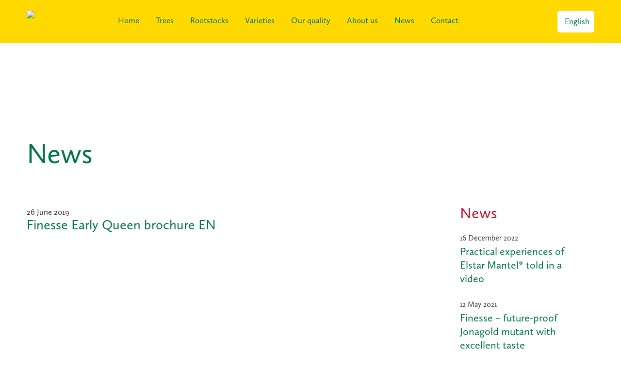

--- FILE ---
content_type: text/html; charset=UTF-8
request_url: https://www.boomkwekerijroelofs.nl/en/ras/gala-magma/roelofs-6006_eng_lr/
body_size: 7871
content:

<!doctype html>
<!--[if lt IE 7]><html class="no-js ie ie6 lt-ie9 lt-ie8 lt-ie7" lang="en-GB"> <![endif]-->
<!--[if IE 7]><html class="no-js ie ie7 lt-ie9 lt-ie8" lang="en-GB"> <![endif]-->
<!--[if IE 8]><html class="no-js ie ie8 lt-ie9" lang="en-GB"> <![endif]-->
<!--[if gt IE 8]><!--><html class="no-js" lang="en-GB"> <!--<![endif]-->
<head>
    <meta charset="UTF-8" />
        <title>   
                            Finesse Early Queen brochure EN - Roelofs Nursery - Roelofs Nursery
                    </title>
    <meta name="description" content="">
    <link rel="stylesheet" href="https://www.boomkwekerijroelofs.nl/wp-extensions/themes//kwoot-roelofs/style.css" type="text/css" media="screen" />
    <meta http-equiv="Content-Type" content="text/html; charset=UTF-8" />
    <meta http-equiv="X-UA-Compatible" content="IE=edge">
    <meta name="viewport" content="width=device-width, initial-scale=1.0">
    <script src="https://use.typekit.net/xqf2hzv.js"></script>
    <script>try{Typekit.load({ async: true });}catch(e){}</script>
    <link rel="pingback" href="https://www.boomkwekerijroelofs.nl/en/xmlrpc.php" />
    <meta name='robots' content='index, follow, max-image-preview:large, max-snippet:-1, max-video-preview:-1' />

	<!-- This site is optimized with the Yoast SEO plugin v26.8 - https://yoast.com/product/yoast-seo-wordpress/ -->
	<link rel="canonical" href="https://www.boomkwekerijroelofs.nl/en/ras/gala-magma/roelofs-6006_eng_lr/" />
	<meta property="og:locale" content="en_GB" />
	<meta property="og:type" content="article" />
	<meta property="og:title" content="Finesse Early Queen brochure EN - Roelofs Nursery" />
	<meta property="og:description" content="Finesse Early Queen brochure EN" />
	<meta property="og:url" content="https://www.boomkwekerijroelofs.nl/en/ras/gala-magma/roelofs-6006_eng_lr/" />
	<meta property="og:site_name" content="Roelofs Nursery" />
	<meta property="article:modified_time" content="2019-06-26T09:38:44+00:00" />
	<meta name="twitter:card" content="summary_large_image" />
	<script type="application/ld+json" class="yoast-schema-graph">{"@context":"https://schema.org","@graph":[{"@type":"WebPage","@id":"https://www.boomkwekerijroelofs.nl/en/ras/gala-magma/roelofs-6006_eng_lr/","url":"https://www.boomkwekerijroelofs.nl/en/ras/gala-magma/roelofs-6006_eng_lr/","name":"Finesse Early Queen brochure EN - Roelofs Nursery","isPartOf":{"@id":"https://www.boomkwekerijroelofs.nl/en/#website"},"primaryImageOfPage":{"@id":"https://www.boomkwekerijroelofs.nl/en/ras/gala-magma/roelofs-6006_eng_lr/#primaryimage"},"image":{"@id":"https://www.boomkwekerijroelofs.nl/en/ras/gala-magma/roelofs-6006_eng_lr/#primaryimage"},"thumbnailUrl":"","datePublished":"2019-06-26T09:37:49+00:00","dateModified":"2019-06-26T09:38:44+00:00","breadcrumb":{"@id":"https://www.boomkwekerijroelofs.nl/en/ras/gala-magma/roelofs-6006_eng_lr/#breadcrumb"},"inLanguage":"en-GB","potentialAction":[{"@type":"ReadAction","target":["https://www.boomkwekerijroelofs.nl/en/ras/gala-magma/roelofs-6006_eng_lr/"]}]},{"@type":"BreadcrumbList","@id":"https://www.boomkwekerijroelofs.nl/en/ras/gala-magma/roelofs-6006_eng_lr/#breadcrumb","itemListElement":[{"@type":"ListItem","position":1,"name":"Home","item":"https://www.boomkwekerijroelofs.nl/en/"},{"@type":"ListItem","position":2,"name":"Gala Magma®","item":"https://www.boomkwekerijroelofs.nl/en/ras/gala-magma/"},{"@type":"ListItem","position":3,"name":"Finesse Early Queen brochure EN"}]},{"@type":"WebSite","@id":"https://www.boomkwekerijroelofs.nl/en/#website","url":"https://www.boomkwekerijroelofs.nl/en/","name":"Roelofs Nursery","description":"","potentialAction":[{"@type":"SearchAction","target":{"@type":"EntryPoint","urlTemplate":"https://www.boomkwekerijroelofs.nl/en/?s={search_term_string}"},"query-input":{"@type":"PropertyValueSpecification","valueRequired":true,"valueName":"search_term_string"}}],"inLanguage":"en-GB"}]}</script>
	<!-- / Yoast SEO plugin. -->


<link rel="alternate" type="application/rss+xml" title="Roelofs Nursery &raquo; Finesse Early Queen brochure EN Comments Feed" href="https://www.boomkwekerijroelofs.nl/en/ras/gala-magma/roelofs-6006_eng_lr/feed/" />
<link rel="alternate" title="oEmbed (JSON)" type="application/json+oembed" href="https://www.boomkwekerijroelofs.nl/en/wp-json/oembed/1.0/embed?url=https%3A%2F%2Fwww.boomkwekerijroelofs.nl%2Fen%2Fras%2Fgala-magma%2Froelofs-6006_eng_lr%2F" />
<link rel="alternate" title="oEmbed (XML)" type="text/xml+oembed" href="https://www.boomkwekerijroelofs.nl/en/wp-json/oembed/1.0/embed?url=https%3A%2F%2Fwww.boomkwekerijroelofs.nl%2Fen%2Fras%2Fgala-magma%2Froelofs-6006_eng_lr%2F&#038;format=xml" />
<style id='wp-img-auto-sizes-contain-inline-css' type='text/css'>
img:is([sizes=auto i],[sizes^="auto," i]){contain-intrinsic-size:3000px 1500px}
/*# sourceURL=wp-img-auto-sizes-contain-inline-css */
</style>
<style id='wp-emoji-styles-inline-css' type='text/css'>

	img.wp-smiley, img.emoji {
		display: inline !important;
		border: none !important;
		box-shadow: none !important;
		height: 1em !important;
		width: 1em !important;
		margin: 0 0.07em !important;
		vertical-align: -0.1em !important;
		background: none !important;
		padding: 0 !important;
	}
/*# sourceURL=wp-emoji-styles-inline-css */
</style>
<link rel='stylesheet' id='wp-block-library-css' href='https://www.boomkwekerijroelofs.nl/en/wp-includes/css/dist/block-library/style.min.css?ver=6.9' type='text/css' media='all' />
<style id='global-styles-inline-css' type='text/css'>
:root{--wp--preset--aspect-ratio--square: 1;--wp--preset--aspect-ratio--4-3: 4/3;--wp--preset--aspect-ratio--3-4: 3/4;--wp--preset--aspect-ratio--3-2: 3/2;--wp--preset--aspect-ratio--2-3: 2/3;--wp--preset--aspect-ratio--16-9: 16/9;--wp--preset--aspect-ratio--9-16: 9/16;--wp--preset--color--black: #000000;--wp--preset--color--cyan-bluish-gray: #abb8c3;--wp--preset--color--white: #ffffff;--wp--preset--color--pale-pink: #f78da7;--wp--preset--color--vivid-red: #cf2e2e;--wp--preset--color--luminous-vivid-orange: #ff6900;--wp--preset--color--luminous-vivid-amber: #fcb900;--wp--preset--color--light-green-cyan: #7bdcb5;--wp--preset--color--vivid-green-cyan: #00d084;--wp--preset--color--pale-cyan-blue: #8ed1fc;--wp--preset--color--vivid-cyan-blue: #0693e3;--wp--preset--color--vivid-purple: #9b51e0;--wp--preset--gradient--vivid-cyan-blue-to-vivid-purple: linear-gradient(135deg,rgb(6,147,227) 0%,rgb(155,81,224) 100%);--wp--preset--gradient--light-green-cyan-to-vivid-green-cyan: linear-gradient(135deg,rgb(122,220,180) 0%,rgb(0,208,130) 100%);--wp--preset--gradient--luminous-vivid-amber-to-luminous-vivid-orange: linear-gradient(135deg,rgb(252,185,0) 0%,rgb(255,105,0) 100%);--wp--preset--gradient--luminous-vivid-orange-to-vivid-red: linear-gradient(135deg,rgb(255,105,0) 0%,rgb(207,46,46) 100%);--wp--preset--gradient--very-light-gray-to-cyan-bluish-gray: linear-gradient(135deg,rgb(238,238,238) 0%,rgb(169,184,195) 100%);--wp--preset--gradient--cool-to-warm-spectrum: linear-gradient(135deg,rgb(74,234,220) 0%,rgb(151,120,209) 20%,rgb(207,42,186) 40%,rgb(238,44,130) 60%,rgb(251,105,98) 80%,rgb(254,248,76) 100%);--wp--preset--gradient--blush-light-purple: linear-gradient(135deg,rgb(255,206,236) 0%,rgb(152,150,240) 100%);--wp--preset--gradient--blush-bordeaux: linear-gradient(135deg,rgb(254,205,165) 0%,rgb(254,45,45) 50%,rgb(107,0,62) 100%);--wp--preset--gradient--luminous-dusk: linear-gradient(135deg,rgb(255,203,112) 0%,rgb(199,81,192) 50%,rgb(65,88,208) 100%);--wp--preset--gradient--pale-ocean: linear-gradient(135deg,rgb(255,245,203) 0%,rgb(182,227,212) 50%,rgb(51,167,181) 100%);--wp--preset--gradient--electric-grass: linear-gradient(135deg,rgb(202,248,128) 0%,rgb(113,206,126) 100%);--wp--preset--gradient--midnight: linear-gradient(135deg,rgb(2,3,129) 0%,rgb(40,116,252) 100%);--wp--preset--font-size--small: 13px;--wp--preset--font-size--medium: 20px;--wp--preset--font-size--large: 36px;--wp--preset--font-size--x-large: 42px;--wp--preset--spacing--20: 0.44rem;--wp--preset--spacing--30: 0.67rem;--wp--preset--spacing--40: 1rem;--wp--preset--spacing--50: 1.5rem;--wp--preset--spacing--60: 2.25rem;--wp--preset--spacing--70: 3.38rem;--wp--preset--spacing--80: 5.06rem;--wp--preset--shadow--natural: 6px 6px 9px rgba(0, 0, 0, 0.2);--wp--preset--shadow--deep: 12px 12px 50px rgba(0, 0, 0, 0.4);--wp--preset--shadow--sharp: 6px 6px 0px rgba(0, 0, 0, 0.2);--wp--preset--shadow--outlined: 6px 6px 0px -3px rgb(255, 255, 255), 6px 6px rgb(0, 0, 0);--wp--preset--shadow--crisp: 6px 6px 0px rgb(0, 0, 0);}:where(.is-layout-flex){gap: 0.5em;}:where(.is-layout-grid){gap: 0.5em;}body .is-layout-flex{display: flex;}.is-layout-flex{flex-wrap: wrap;align-items: center;}.is-layout-flex > :is(*, div){margin: 0;}body .is-layout-grid{display: grid;}.is-layout-grid > :is(*, div){margin: 0;}:where(.wp-block-columns.is-layout-flex){gap: 2em;}:where(.wp-block-columns.is-layout-grid){gap: 2em;}:where(.wp-block-post-template.is-layout-flex){gap: 1.25em;}:where(.wp-block-post-template.is-layout-grid){gap: 1.25em;}.has-black-color{color: var(--wp--preset--color--black) !important;}.has-cyan-bluish-gray-color{color: var(--wp--preset--color--cyan-bluish-gray) !important;}.has-white-color{color: var(--wp--preset--color--white) !important;}.has-pale-pink-color{color: var(--wp--preset--color--pale-pink) !important;}.has-vivid-red-color{color: var(--wp--preset--color--vivid-red) !important;}.has-luminous-vivid-orange-color{color: var(--wp--preset--color--luminous-vivid-orange) !important;}.has-luminous-vivid-amber-color{color: var(--wp--preset--color--luminous-vivid-amber) !important;}.has-light-green-cyan-color{color: var(--wp--preset--color--light-green-cyan) !important;}.has-vivid-green-cyan-color{color: var(--wp--preset--color--vivid-green-cyan) !important;}.has-pale-cyan-blue-color{color: var(--wp--preset--color--pale-cyan-blue) !important;}.has-vivid-cyan-blue-color{color: var(--wp--preset--color--vivid-cyan-blue) !important;}.has-vivid-purple-color{color: var(--wp--preset--color--vivid-purple) !important;}.has-black-background-color{background-color: var(--wp--preset--color--black) !important;}.has-cyan-bluish-gray-background-color{background-color: var(--wp--preset--color--cyan-bluish-gray) !important;}.has-white-background-color{background-color: var(--wp--preset--color--white) !important;}.has-pale-pink-background-color{background-color: var(--wp--preset--color--pale-pink) !important;}.has-vivid-red-background-color{background-color: var(--wp--preset--color--vivid-red) !important;}.has-luminous-vivid-orange-background-color{background-color: var(--wp--preset--color--luminous-vivid-orange) !important;}.has-luminous-vivid-amber-background-color{background-color: var(--wp--preset--color--luminous-vivid-amber) !important;}.has-light-green-cyan-background-color{background-color: var(--wp--preset--color--light-green-cyan) !important;}.has-vivid-green-cyan-background-color{background-color: var(--wp--preset--color--vivid-green-cyan) !important;}.has-pale-cyan-blue-background-color{background-color: var(--wp--preset--color--pale-cyan-blue) !important;}.has-vivid-cyan-blue-background-color{background-color: var(--wp--preset--color--vivid-cyan-blue) !important;}.has-vivid-purple-background-color{background-color: var(--wp--preset--color--vivid-purple) !important;}.has-black-border-color{border-color: var(--wp--preset--color--black) !important;}.has-cyan-bluish-gray-border-color{border-color: var(--wp--preset--color--cyan-bluish-gray) !important;}.has-white-border-color{border-color: var(--wp--preset--color--white) !important;}.has-pale-pink-border-color{border-color: var(--wp--preset--color--pale-pink) !important;}.has-vivid-red-border-color{border-color: var(--wp--preset--color--vivid-red) !important;}.has-luminous-vivid-orange-border-color{border-color: var(--wp--preset--color--luminous-vivid-orange) !important;}.has-luminous-vivid-amber-border-color{border-color: var(--wp--preset--color--luminous-vivid-amber) !important;}.has-light-green-cyan-border-color{border-color: var(--wp--preset--color--light-green-cyan) !important;}.has-vivid-green-cyan-border-color{border-color: var(--wp--preset--color--vivid-green-cyan) !important;}.has-pale-cyan-blue-border-color{border-color: var(--wp--preset--color--pale-cyan-blue) !important;}.has-vivid-cyan-blue-border-color{border-color: var(--wp--preset--color--vivid-cyan-blue) !important;}.has-vivid-purple-border-color{border-color: var(--wp--preset--color--vivid-purple) !important;}.has-vivid-cyan-blue-to-vivid-purple-gradient-background{background: var(--wp--preset--gradient--vivid-cyan-blue-to-vivid-purple) !important;}.has-light-green-cyan-to-vivid-green-cyan-gradient-background{background: var(--wp--preset--gradient--light-green-cyan-to-vivid-green-cyan) !important;}.has-luminous-vivid-amber-to-luminous-vivid-orange-gradient-background{background: var(--wp--preset--gradient--luminous-vivid-amber-to-luminous-vivid-orange) !important;}.has-luminous-vivid-orange-to-vivid-red-gradient-background{background: var(--wp--preset--gradient--luminous-vivid-orange-to-vivid-red) !important;}.has-very-light-gray-to-cyan-bluish-gray-gradient-background{background: var(--wp--preset--gradient--very-light-gray-to-cyan-bluish-gray) !important;}.has-cool-to-warm-spectrum-gradient-background{background: var(--wp--preset--gradient--cool-to-warm-spectrum) !important;}.has-blush-light-purple-gradient-background{background: var(--wp--preset--gradient--blush-light-purple) !important;}.has-blush-bordeaux-gradient-background{background: var(--wp--preset--gradient--blush-bordeaux) !important;}.has-luminous-dusk-gradient-background{background: var(--wp--preset--gradient--luminous-dusk) !important;}.has-pale-ocean-gradient-background{background: var(--wp--preset--gradient--pale-ocean) !important;}.has-electric-grass-gradient-background{background: var(--wp--preset--gradient--electric-grass) !important;}.has-midnight-gradient-background{background: var(--wp--preset--gradient--midnight) !important;}.has-small-font-size{font-size: var(--wp--preset--font-size--small) !important;}.has-medium-font-size{font-size: var(--wp--preset--font-size--medium) !important;}.has-large-font-size{font-size: var(--wp--preset--font-size--large) !important;}.has-x-large-font-size{font-size: var(--wp--preset--font-size--x-large) !important;}
/*# sourceURL=global-styles-inline-css */
</style>

<style id='classic-theme-styles-inline-css' type='text/css'>
/*! This file is auto-generated */
.wp-block-button__link{color:#fff;background-color:#32373c;border-radius:9999px;box-shadow:none;text-decoration:none;padding:calc(.667em + 2px) calc(1.333em + 2px);font-size:1.125em}.wp-block-file__button{background:#32373c;color:#fff;text-decoration:none}
/*# sourceURL=/wp-includes/css/classic-themes.min.css */
</style>
<link rel='stylesheet' id='roelofs-main-stylesheet-css' href='https://www.boomkwekerijroelofs.nl/wp-extensions/themes//kwoot-roelofs/stylesheets/screen.css?ver=6.9' type='text/css' media='all' />
<link rel='stylesheet' id='upw_theme_standard-css' href='https://www.boomkwekerijroelofs.nl/wp-extensions/plugins/ultimate-posts-widget/css/upw-theme-standard.min.css?ver=6.9' type='text/css' media='all' />
<script type="text/javascript" src="https://www.boomkwekerijroelofs.nl/en/wp-includes/js/jquery/jquery.min.js?ver=3.7.1" id="jquery-core-js"></script>
<script type="text/javascript" src="https://www.boomkwekerijroelofs.nl/en/wp-includes/js/jquery/jquery-migrate.min.js?ver=3.4.1" id="jquery-migrate-js"></script>
<script type="text/javascript" src="https://www.boomkwekerijroelofs.nl/wp-extensions/themes//kwoot-roelofs/static/site.js?ver=6.9" id="roelofs-main-js-js"></script>
<link rel="https://api.w.org/" href="https://www.boomkwekerijroelofs.nl/en/wp-json/" /><link rel="alternate" title="JSON" type="application/json" href="https://www.boomkwekerijroelofs.nl/en/wp-json/wp/v2/media/222" /><link rel="EditURI" type="application/rsd+xml" title="RSD" href="https://www.boomkwekerijroelofs.nl/en/xmlrpc.php?rsd" />
<meta name="generator" content="WordPress 6.9" />
<link rel='shortlink' href='https://www.boomkwekerijroelofs.nl/en/?p=222' />
<link rel="icon" href="https://www.boomkwekerijroelofs.nl/wp-content/uploads/sites/5/2020/09/cropped-roelofs-32x32.png" sizes="32x32" />
<link rel="icon" href="https://www.boomkwekerijroelofs.nl/wp-content/uploads/sites/5/2020/09/cropped-roelofs-192x192.png" sizes="192x192" />
<link rel="apple-touch-icon" href="https://www.boomkwekerijroelofs.nl/wp-content/uploads/sites/5/2020/09/cropped-roelofs-180x180.png" />
<meta name="msapplication-TileImage" content="https://www.boomkwekerijroelofs.nl/wp-content/uploads/sites/5/2020/09/cropped-roelofs-270x270.png" />


			</head>

	<body class="attachment wp-singular attachment-template-default single single-attachment postid-222 attachmentid-222 attachment-pdf wp-theme-kwoot-roelofs" data-template="base.twig">
		<div class="preheader">
			<div id="languageswitcherwidget-5" class="widget-odd widget-last widget-first widget-1 widget languageswitcherwidget language"><div class="mlp-language-box mlp_language_box"><ul><li class="current-language-item"><a class="current-language-item" href=""><img src="https://www.boomkwekerijroelofs.nl/wp-extensions/themes//kwoot-roelofs/static/img/flag_en_GB.gif" alt="">English</a></li><li><a rel="alternate" hreflang="nl_NL" href="https://www.boomkwekerijroelofs.nl"><img src="https://www.boomkwekerijroelofs.nl/wp-extensions/themes//kwoot-roelofs/static/img/flag_nl_NL.gif" alt="">Nederlands</a></li><li><a rel="alternate" hreflang="de_DE" href="https://www.boomkwekerijroelofs.nl/de"><img src="https://www.boomkwekerijroelofs.nl/wp-extensions/themes//kwoot-roelofs/static/img/flag_de_DE.gif" alt="">Deutsch</a></li><li><a rel="alternate" hreflang="ru_RU" href="https://www.boomkwekerijroelofs.nl/ru"><img src="https://www.boomkwekerijroelofs.nl/wp-extensions/themes//kwoot-roelofs/static/img/flag_ru_RU.gif" alt="">Русский</a></li><li><a rel="alternate" hreflang="pl_PL" href="https://www.boomkwekerijroelofs.nl/pl"><img src="https://www.boomkwekerijroelofs.nl/wp-extensions/themes//kwoot-roelofs/static/img/flag_pl_PL.gif" alt="">Polski</a></li></ul></div></div>
		</div>
		<header id="header" class="header" >
							
				<div class="container header__container">
					<div class="row header__row">
												<a class="header__logo" href="https://www.boomkwekerijroelofs.nl/en" rel="home"><img src="https://www.boomkwekerijroelofs.nl/wp-extensions/themes//kwoot-roelofs/images/roelofs_logo_en.svg"></a>
												<nav id="nav-main" class="nav-main" role="navigation">
								<ul>
			<li class="menu-item menu-item-type-post_type menu-item-object-page menu-item-home menu-item-18">
			<a href="https://www.boomkwekerijroelofs.nl/en/">Home</a>
					</li>
			<li class="menu-item menu-item-type-post_type menu-item-object-page menu-item-has-children menu-item-182">
			<a href="https://www.boomkwekerijroelofs.nl/en/trees/">Trees</a>
				<ul>
			<li class="menu-item menu-item-type-post_type menu-item-object-page menu-item-185">
			<a href="https://www.boomkwekerijroelofs.nl/en/trees/">Trees</a>
					</li>
			<li class="menu-item menu-item-type-post_type menu-item-object-page menu-item-184">
			<a href="https://www.boomkwekerijroelofs.nl/en/trees/apple-trees/">Apple trees</a>
					</li>
			<li class="menu-item menu-item-type-post_type menu-item-object-page menu-item-183">
			<a href="https://www.boomkwekerijroelofs.nl/en/trees/pear-trees/">Pear trees</a>
					</li>
		</ul>
		</li>
			<li class="menu-item menu-item-type-post_type menu-item-object-page menu-item-181">
			<a href="https://www.boomkwekerijroelofs.nl/en/rootstocks/">Rootstocks</a>
					</li>
			<li class="menu-item menu-item-type-post_type menu-item-object-page menu-item-233">
			<a href="https://www.boomkwekerijroelofs.nl/en/varieties/">Varieties</a>
					</li>
			<li class="menu-item menu-item-type-post_type menu-item-object-page menu-item-has-children menu-item-173">
			<a href="https://www.boomkwekerijroelofs.nl/en/our-quality/">Our quality</a>
				<ul>
			<li class="menu-item menu-item-type-post_type menu-item-object-page menu-item-186">
			<a href="https://www.boomkwekerijroelofs.nl/en/our-quality/">Our quality</a>
					</li>
			<li class="menu-item menu-item-type-post_type menu-item-object-page menu-item-179">
			<a href="https://www.boomkwekerijroelofs.nl/en/our-quality/fertigation/">Fertigation</a>
					</li>
			<li class="menu-item menu-item-type-post_type menu-item-object-page menu-item-178">
			<a href="https://www.boomkwekerijroelofs.nl/en/our-quality/nurturing-fruit-trees/">Nurturing fruit trees</a>
					</li>
			<li class="menu-item menu-item-type-post_type menu-item-object-page menu-item-177">
			<a href="https://www.boomkwekerijroelofs.nl/en/our-quality/nurturing-rootstocks/">Nurturing rootstocks</a>
					</li>
			<li class="menu-item menu-item-type-post_type menu-item-object-page menu-item-176">
			<a href="https://www.boomkwekerijroelofs.nl/en/our-quality/track-and-trace/">Track and Trace</a>
					</li>
			<li class="menu-item menu-item-type-post_type menu-item-object-page menu-item-175">
			<a href="https://www.boomkwekerijroelofs.nl/en/our-quality/storage-packaging-and-transport/">Storage, packaging and transport</a>
					</li>
		</ul>
		</li>
			<li class="menu-item menu-item-type-post_type menu-item-object-page menu-item-has-children menu-item-171">
			<a href="https://www.boomkwekerijroelofs.nl/en/about-us/">About us</a>
				<ul>
			<li class="menu-item menu-item-type-post_type menu-item-object-page menu-item-187">
			<a href="https://www.boomkwekerijroelofs.nl/en/about-us/">About us</a>
					</li>
			<li class="menu-item menu-item-type-post_type menu-item-object-page menu-item-172">
			<a href="https://www.boomkwekerijroelofs.nl/en/about-us/downloads/">Downloads</a>
					</li>
		</ul>
		</li>
			<li class="menu-item menu-item-type-post_type menu-item-object-page current_page_parent menu-item-16">
			<a href="https://www.boomkwekerijroelofs.nl/en/news/">News</a>
					</li>
			<li class="menu-item menu-item-type-post_type menu-item-object-page menu-item-170">
			<a href="https://www.boomkwekerijroelofs.nl/en/contact/">Contact</a>
					</li>
		</ul>
						</nav><!-- #nav -->
						<div class="menu__toggler"><img src="https://www.boomkwekerijroelofs.nl/wp-extensions/themes//kwoot-roelofs/images/icon_menu.svg"></div>
						<div id="languageswitcherwidget-4" class="widget-odd widget-last widget-first widget-1 widget languageswitcherwidget language"><div class="mlp-language-box mlp_language_box"><ul><li class="current-language-item"><a class="current-language-item" href=""><img src="https://www.boomkwekerijroelofs.nl/wp-extensions/themes//kwoot-roelofs/static/img/flag_en_GB.gif" alt="">English</a></li><li><a rel="alternate" hreflang="nl_NL" href="https://www.boomkwekerijroelofs.nl"><img src="https://www.boomkwekerijroelofs.nl/wp-extensions/themes//kwoot-roelofs/static/img/flag_nl_NL.gif" alt="">Nederlands</a></li><li><a rel="alternate" hreflang="de_DE" href="https://www.boomkwekerijroelofs.nl/de"><img src="https://www.boomkwekerijroelofs.nl/wp-extensions/themes//kwoot-roelofs/static/img/flag_de_DE.gif" alt="">Deutsch</a></li><li><a rel="alternate" hreflang="ru_RU" href="https://www.boomkwekerijroelofs.nl/ru"><img src="https://www.boomkwekerijroelofs.nl/wp-extensions/themes//kwoot-roelofs/static/img/flag_ru_RU.gif" alt="">Русский</a></li><li><a rel="alternate" hreflang="pl_PL" href="https://www.boomkwekerijroelofs.nl/pl"><img src="https://www.boomkwekerijroelofs.nl/wp-extensions/themes//kwoot-roelofs/static/img/flag_pl_PL.gif" alt="">Polski</a></li></ul></div></div>
					</div>
				</div>
					</header>

		<section id="content" role="main" class="content-wrapper">
				<div class="hero hero__rest">
		<div class="hero__container container">
			<div class="hero__title">
									News
							</div>
		</div>
	</div>
	<div class="container single__container">
		<div class="row single__row">
			<div class="singlePart">
				<time class="single__time" datetime="2019-06-26 09:37:49">26 June 2019</time>
				<h2 class="single__title">Finesse Early Queen brochure EN</h2>
				<div class="single__featured" style="background-image:url();"></div>
				<div class="single__content"><p class="attachment"><a href='https://www.boomkwekerijroelofs.nl/wp-content/uploads/sites/5/2019/06/ROELOFS-6006_ENG_LR.pdf'>Finesse Early Queen brochure EN</a></p>
</div>
			</div>
			<div class="single__widget">
				<div id="sticky-posts-2" class="widget-odd widget-first widget-1 actueel__widget widget widget_ultimate_posts"><h2 class="widgettitle">News</h2>


<div class="upw-posts hfeed">

  
      
        
        <article class="post-413 post type-post status-publish format-standard has-post-thumbnail hentry category-geen-categorie">

          <header>

            
                          <h4 class="entry-title">
                <a href="https://www.boomkwekerijroelofs.nl/en/practical-experiences-of-elstar-mantel-told-in-a-video/" rel="bookmark">
                  Practical experiences of Elstar Mantel® told in a video                </a>
              </h4>
            
            
              <div class="entry-meta">

                                  <time class="published" datetime="2022-12-16T13:08:51+01:00">16 December 2022</time>
                
                
                
                
                
              </div>

            
          </header>

          
          <footer>

            
            
            
          </footer>

        </article>

      
        
        <article class="post-395 post type-post status-publish format-standard has-post-thumbnail hentry category-geen-categorie">

          <header>

            
                          <h4 class="entry-title">
                <a href="https://www.boomkwekerijroelofs.nl/en/finesse-future-proof-jonagold-mutant-with-excellent-taste/" rel="bookmark">
                  Finesse &#8211; future-proof Jonagold mutant with excellent taste                </a>
              </h4>
            
            
              <div class="entry-meta">

                                  <time class="published" datetime="2021-05-12T11:26:41+02:00">12 May 2021</time>
                
                
                
                
                
              </div>

            
          </header>

          
          <footer>

            
            
            
          </footer>

        </article>

      
        
        <article class="post-378 post type-post status-publish format-standard has-post-thumbnail hentry category-geen-categorie">

          <header>

            
                          <h4 class="entry-title">
                <a href="https://www.boomkwekerijroelofs.nl/en/water-management-after-planting-trees/" rel="bookmark">
                  Water management planting trees                </a>
              </h4>
            
            
              <div class="entry-meta">

                                  <time class="published" datetime="2020-12-12T11:54:15+01:00">12 December 2020</time>
                
                
                
                
                
              </div>

            
          </header>

          
          <footer>

            
            
            
          </footer>

        </article>

      
        
        <article class="post-364 post type-post status-publish format-standard has-post-thumbnail hentry category-geen-categorie">

          <header>

            
                          <h4 class="entry-title">
                <a href="https://www.boomkwekerijroelofs.nl/en/orchard-visit-of-summercrisp/" rel="bookmark">
                  Orchard visit of Summercrisp®                </a>
              </h4>
            
            
              <div class="entry-meta">

                                  <time class="published" datetime="2020-10-23T09:24:33+02:00">23 October 2020</time>
                
                
                
                
                
              </div>

            
          </header>

          
          <footer>

            
            
            
          </footer>

        </article>

      
  
</div>

  <div class="upw-after">
    <p><a class="button" href="/en/news">View all news</a></p>
  </div>
</div>
<div class="row spotlight__bar">Spotlight
	<a class="spotlight__all" href="https://www.boomkwekerijroelofs.nl/en/varieties/">View all varieties</a>
</div>
<div style="background-image:url(https://www.boomkwekerijroelofs.nl/wp-content/uploads/sites/5/2019/06/Gala-Magma®-hoge-resolutie2-1024x768.jpg);" class="spotlight__image"></div>
	<div class="spotlight__content">
		<h2>Gala Magma®</h2>
		<p>Gala Magma® has an very early colouring and ripens one week earlier than Gala Must or similar mutations. The colour of Gala Magma® is even and intense bright and dark-red striped. Regarding to Gala Galaxy Selecta® and Gala Brookfield® the colouring of this mutant is better.

<a class="button" href="https://www.boomkwekerijroelofs.nl/wp-content/uploads/sites/5/2019/06/ROELOFSB-8001_ENG_LR.pdf" target="_blank" rel="noopener noreferrer">Download brochure</a></p>
		<a class="spotlight__bottom" href="https://www.boomkwekerijroelofs.nl/en/varieties/">View all varieties</a>
	</div>
			</div>
		</div>
	</div>
		</section>

					<footer id="footer">
				<div class="container footer__container">
	<div class="row footer__row">
		<div id="custom_html-2" class="widget_text widget-odd widget-first widget-1 footer__address widget widget_custom_html"><div class="textwidget custom-html-widget">Ooievaarsweg 18<br/>
3897 LG Zeewolde, Holland<br/>
<br/>
Tel. +31-(0)36-5239323<br/>
Fax +31-(0)36-5239316<br/>
<br/>
<a class="footericon--facebook" href="https://www.facebook.com/boomkwekerij.roelofs" title="Facebook">Facebook</a>
<a class="footericon--linkedin" href="https://www.linkedin.com/company/boomkwekerij-t-fort-w-roelofs" title="Linkedin">Linkedin</a>
<a class="footericon--youtube" href="https://www.youtube.com/user/clauroel" title="YouTube">YouTube</a></div></div><div id="nav_menu-2" class="widget-even widget-last widget-2 footer__menu widget widget_nav_menu"><div class="menu-header-menu-container"><ul id="menu-header-menu" class="menu"><li id="menu-item-18" class="menu-item menu-item-type-post_type menu-item-object-page menu-item-home menu-item-18"><a href="https://www.boomkwekerijroelofs.nl/en/">Home</a></li>
<li id="menu-item-182" class="menu-item menu-item-type-post_type menu-item-object-page menu-item-has-children menu-item-182"><a href="https://www.boomkwekerijroelofs.nl/en/trees/">Trees</a>
<ul class="sub-menu">
	<li id="menu-item-185" class="menu-item menu-item-type-post_type menu-item-object-page menu-item-185"><a href="https://www.boomkwekerijroelofs.nl/en/trees/">Trees</a></li>
	<li id="menu-item-184" class="menu-item menu-item-type-post_type menu-item-object-page menu-item-184"><a href="https://www.boomkwekerijroelofs.nl/en/trees/apple-trees/">Apple trees</a></li>
	<li id="menu-item-183" class="menu-item menu-item-type-post_type menu-item-object-page menu-item-183"><a href="https://www.boomkwekerijroelofs.nl/en/trees/pear-trees/">Pear trees</a></li>
</ul>
</li>
<li id="menu-item-181" class="menu-item menu-item-type-post_type menu-item-object-page menu-item-181"><a href="https://www.boomkwekerijroelofs.nl/en/rootstocks/">Rootstocks</a></li>
<li id="menu-item-233" class="menu-item menu-item-type-post_type menu-item-object-page menu-item-233"><a href="https://www.boomkwekerijroelofs.nl/en/varieties/">Varieties</a></li>
<li id="menu-item-173" class="menu-item menu-item-type-post_type menu-item-object-page menu-item-has-children menu-item-173"><a href="https://www.boomkwekerijroelofs.nl/en/our-quality/">Our quality</a>
<ul class="sub-menu">
	<li id="menu-item-186" class="menu-item menu-item-type-post_type menu-item-object-page menu-item-186"><a href="https://www.boomkwekerijroelofs.nl/en/our-quality/">Our quality</a></li>
	<li id="menu-item-179" class="menu-item menu-item-type-post_type menu-item-object-page menu-item-179"><a href="https://www.boomkwekerijroelofs.nl/en/our-quality/fertigation/">Fertigation</a></li>
	<li id="menu-item-178" class="menu-item menu-item-type-post_type menu-item-object-page menu-item-178"><a href="https://www.boomkwekerijroelofs.nl/en/our-quality/nurturing-fruit-trees/">Nurturing fruit trees</a></li>
	<li id="menu-item-177" class="menu-item menu-item-type-post_type menu-item-object-page menu-item-177"><a href="https://www.boomkwekerijroelofs.nl/en/our-quality/nurturing-rootstocks/">Nurturing rootstocks</a></li>
	<li id="menu-item-176" class="menu-item menu-item-type-post_type menu-item-object-page menu-item-176"><a href="https://www.boomkwekerijroelofs.nl/en/our-quality/track-and-trace/">Track and Trace</a></li>
	<li id="menu-item-175" class="menu-item menu-item-type-post_type menu-item-object-page menu-item-175"><a href="https://www.boomkwekerijroelofs.nl/en/our-quality/storage-packaging-and-transport/">Storage, packaging and transport</a></li>
</ul>
</li>
<li id="menu-item-171" class="menu-item menu-item-type-post_type menu-item-object-page menu-item-has-children menu-item-171"><a href="https://www.boomkwekerijroelofs.nl/en/about-us/">About us</a>
<ul class="sub-menu">
	<li id="menu-item-187" class="menu-item menu-item-type-post_type menu-item-object-page menu-item-187"><a href="https://www.boomkwekerijroelofs.nl/en/about-us/">About us</a></li>
	<li id="menu-item-172" class="menu-item menu-item-type-post_type menu-item-object-page menu-item-172"><a href="https://www.boomkwekerijroelofs.nl/en/about-us/downloads/">Downloads</a></li>
</ul>
</li>
<li id="menu-item-16" class="menu-item menu-item-type-post_type menu-item-object-page current_page_parent menu-item-16"><a href="https://www.boomkwekerijroelofs.nl/en/news/">News</a></li>
<li id="menu-item-170" class="menu-item menu-item-type-post_type menu-item-object-page menu-item-170"><a href="https://www.boomkwekerijroelofs.nl/en/contact/">Contact</a></li>
</ul></div></div>
	</div>
	<a class="back__to__top" href="#header"><img src="https://www.boomkwekerijroelofs.nl/wp-extensions/themes//kwoot-roelofs/images/back-to-top.svg" class="btt__image"></a>
</div>
			</footer>
			<script type="speculationrules">
{"prefetch":[{"source":"document","where":{"and":[{"href_matches":"/en/*"},{"not":{"href_matches":["/en/wp-*.php","/en/wp-admin/*","/wp-content/uploads/sites/5/*","/wp-content/*","/wp-extensions/plugins/*","/wp-extensions/themes//kwoot-roelofs/*","/en/*\\?(.+)"]}},{"not":{"selector_matches":"a[rel~=\"nofollow\"]"}},{"not":{"selector_matches":".no-prefetch, .no-prefetch a"}}]},"eagerness":"conservative"}]}
</script>
<script id="wp-emoji-settings" type="application/json">
{"baseUrl":"https://s.w.org/images/core/emoji/17.0.2/72x72/","ext":".png","svgUrl":"https://s.w.org/images/core/emoji/17.0.2/svg/","svgExt":".svg","source":{"concatemoji":"https://www.boomkwekerijroelofs.nl/en/wp-includes/js/wp-emoji-release.min.js?ver=6.9"}}
</script>
<script type="module">
/* <![CDATA[ */
/*! This file is auto-generated */
const a=JSON.parse(document.getElementById("wp-emoji-settings").textContent),o=(window._wpemojiSettings=a,"wpEmojiSettingsSupports"),s=["flag","emoji"];function i(e){try{var t={supportTests:e,timestamp:(new Date).valueOf()};sessionStorage.setItem(o,JSON.stringify(t))}catch(e){}}function c(e,t,n){e.clearRect(0,0,e.canvas.width,e.canvas.height),e.fillText(t,0,0);t=new Uint32Array(e.getImageData(0,0,e.canvas.width,e.canvas.height).data);e.clearRect(0,0,e.canvas.width,e.canvas.height),e.fillText(n,0,0);const a=new Uint32Array(e.getImageData(0,0,e.canvas.width,e.canvas.height).data);return t.every((e,t)=>e===a[t])}function p(e,t){e.clearRect(0,0,e.canvas.width,e.canvas.height),e.fillText(t,0,0);var n=e.getImageData(16,16,1,1);for(let e=0;e<n.data.length;e++)if(0!==n.data[e])return!1;return!0}function u(e,t,n,a){switch(t){case"flag":return n(e,"\ud83c\udff3\ufe0f\u200d\u26a7\ufe0f","\ud83c\udff3\ufe0f\u200b\u26a7\ufe0f")?!1:!n(e,"\ud83c\udde8\ud83c\uddf6","\ud83c\udde8\u200b\ud83c\uddf6")&&!n(e,"\ud83c\udff4\udb40\udc67\udb40\udc62\udb40\udc65\udb40\udc6e\udb40\udc67\udb40\udc7f","\ud83c\udff4\u200b\udb40\udc67\u200b\udb40\udc62\u200b\udb40\udc65\u200b\udb40\udc6e\u200b\udb40\udc67\u200b\udb40\udc7f");case"emoji":return!a(e,"\ud83e\u1fac8")}return!1}function f(e,t,n,a){let r;const o=(r="undefined"!=typeof WorkerGlobalScope&&self instanceof WorkerGlobalScope?new OffscreenCanvas(300,150):document.createElement("canvas")).getContext("2d",{willReadFrequently:!0}),s=(o.textBaseline="top",o.font="600 32px Arial",{});return e.forEach(e=>{s[e]=t(o,e,n,a)}),s}function r(e){var t=document.createElement("script");t.src=e,t.defer=!0,document.head.appendChild(t)}a.supports={everything:!0,everythingExceptFlag:!0},new Promise(t=>{let n=function(){try{var e=JSON.parse(sessionStorage.getItem(o));if("object"==typeof e&&"number"==typeof e.timestamp&&(new Date).valueOf()<e.timestamp+604800&&"object"==typeof e.supportTests)return e.supportTests}catch(e){}return null}();if(!n){if("undefined"!=typeof Worker&&"undefined"!=typeof OffscreenCanvas&&"undefined"!=typeof URL&&URL.createObjectURL&&"undefined"!=typeof Blob)try{var e="postMessage("+f.toString()+"("+[JSON.stringify(s),u.toString(),c.toString(),p.toString()].join(",")+"));",a=new Blob([e],{type:"text/javascript"});const r=new Worker(URL.createObjectURL(a),{name:"wpTestEmojiSupports"});return void(r.onmessage=e=>{i(n=e.data),r.terminate(),t(n)})}catch(e){}i(n=f(s,u,c,p))}t(n)}).then(e=>{for(const n in e)a.supports[n]=e[n],a.supports.everything=a.supports.everything&&a.supports[n],"flag"!==n&&(a.supports.everythingExceptFlag=a.supports.everythingExceptFlag&&a.supports[n]);var t;a.supports.everythingExceptFlag=a.supports.everythingExceptFlag&&!a.supports.flag,a.supports.everything||((t=a.source||{}).concatemoji?r(t.concatemoji):t.wpemoji&&t.twemoji&&(r(t.twemoji),r(t.wpemoji)))});
//# sourceURL=https://www.boomkwekerijroelofs.nl/en/wp-includes/js/wp-emoji-loader.min.js
/* ]]> */
</script>

		<!-- Global site tag (gtag.js) - Google Analytics -->
<script async src="https://www.googletagmanager.com/gtag/js?id=UA-10980989-1"></script>
<script>
  window.dataLayer = window.dataLayer || [];
  function gtag(){dataLayer.push(arguments);}
  gtag('js', new Date());

  gtag('config', 'UA-10980989-1',{ 'anonymize_ip': true });
  
</script>
	</body>
</html>


--- FILE ---
content_type: text/css
request_url: https://www.boomkwekerijroelofs.nl/wp-extensions/themes//kwoot-roelofs/style.css
body_size: -49
content:
/*
 * Theme Name: Roelofs custom theme
 * Description: Roelofs: theme based on Timber
 * Author: Ben Romijn on behalf of Romijn Division
 * Text Domain: roelofs-custom-theme
*/


--- FILE ---
content_type: text/css
request_url: https://www.boomkwekerijroelofs.nl/wp-extensions/themes//kwoot-roelofs/stylesheets/screen.css?ver=6.9
body_size: 21374
content:
/*! normalize.css v4.1.1 | MIT License | github.com/necolas/normalize.css */
/**
 * 1. Change the default font family in all browsers (opinionated).
 * 2. Prevent adjustments of font size after orientation changes in IE and iOS.
 */
html {
  font-family: sans-serif; /* 1 */
  -ms-text-size-adjust: 100%; /* 2 */
  -webkit-text-size-adjust: 100%; /* 2 */
}

/**
 * Remove the margin in all browsers (opinionated).
 */
body {
  margin: 0;
}

/* HTML5 display definitions
   ========================================================================== */
/**
 * Add the correct display in IE 9-.
 * 1. Add the correct display in Edge, IE, and Firefox.
 * 2. Add the correct display in IE.
 */
article,
aside,
details,
figcaption,
figure,
footer,
header,
main,
menu,
nav,
section,
summary { /* 1 */
  display: block;
}

/**
 * Add the correct display in IE 9-.
 */
audio,
canvas,
progress,
video {
  display: inline-block;
}

/**
 * Add the correct display in iOS 4-7.
 */
audio:not([controls]) {
  display: none;
  height: 0;
}

/**
 * Add the correct vertical alignment in Chrome, Firefox, and Opera.
 */
progress {
  vertical-align: baseline;
}

/**
 * Add the correct display in IE 10-.
 * 1. Add the correct display in IE.
 */
template,
[hidden] {
  display: none;
}

/* Links
   ========================================================================== */
/**
 * 1. Remove the gray background on active links in IE 10.
 * 2. Remove gaps in links underline in iOS 8+ and Safari 8+.
 */
a {
  background-color: transparent; /* 1 */
  -webkit-text-decoration-skip: objects; /* 2 */
}

/**
 * Remove the outline on focused links when they are also active or hovered
 * in all browsers (opinionated).
 */
a:active,
a:hover {
  outline-width: 0;
}

/* Text-level semantics
   ========================================================================== */
/**
 * 1. Remove the bottom border in Firefox 39-.
 * 2. Add the correct text decoration in Chrome, Edge, IE, Opera, and Safari.
 */
abbr[title] {
  border-bottom: none; /* 1 */
  text-decoration: underline; /* 2 */
  text-decoration: underline dotted; /* 2 */
}

/**
 * Prevent the duplicate application of `bolder` by the next rule in Safari 6.
 */
b,
strong {
  font-weight: inherit;
}

/**
 * Add the correct font weight in Chrome, Edge, and Safari.
 */
b,
strong {
  font-weight: bolder;
}

/**
 * Add the correct font style in Android 4.3-.
 */
dfn {
  font-style: italic;
}

/**
 * Correct the font size and margin on `h1` elements within `section` and
 * `article` contexts in Chrome, Firefox, and Safari.
 */
h1 {
  font-size: 2em;
  margin: 0.67em 0;
}

/**
 * Add the correct background and color in IE 9-.
 */
mark {
  background-color: #ff0;
  color: #000;
}

/**
 * Add the correct font size in all browsers.
 */
small {
  font-size: 80%;
}

/**
 * Prevent `sub` and `sup` elements from affecting the line height in
 * all browsers.
 */
sub,
sup {
  font-size: 75%;
  line-height: 0;
  position: relative;
  vertical-align: baseline;
}

sub {
  bottom: -0.25em;
}

sup {
  top: -0.5em;
}

/* Embedded content
   ========================================================================== */
/**
 * Remove the border on images inside links in IE 10-.
 */
img {
  border-style: none;
}

/**
 * Hide the overflow in IE.
 */
svg:not(:root) {
  overflow: hidden;
}

/* Grouping content
   ========================================================================== */
/**
 * 1. Correct the inheritance and scaling of font size in all browsers.
 * 2. Correct the odd `em` font sizing in all browsers.
 */
code,
kbd,
pre,
samp {
  font-family: monospace, monospace; /* 1 */
  font-size: 1em; /* 2 */
}

/**
 * Add the correct margin in IE 8.
 */
figure {
  margin: 1em 40px;
}

/**
 * 1. Add the correct box sizing in Firefox.
 * 2. Show the overflow in Edge and IE.
 */
hr {
  box-sizing: content-box; /* 1 */
  height: 0; /* 1 */
  overflow: visible; /* 2 */
}

/* Forms
   ========================================================================== */
/**
 * 1. Change font properties to `inherit` in all browsers (opinionated).
 * 2. Remove the margin in Firefox and Safari.
 */
button,
input,
select,
textarea {
  font: inherit; /* 1 */
  margin: 0; /* 2 */
}

/**
 * Restore the font weight unset by the previous rule.
 */
optgroup {
  font-weight: bold;
}

/**
 * Show the overflow in IE.
 * 1. Show the overflow in Edge.
 */
button,
input { /* 1 */
  overflow: visible;
}

/**
 * Remove the inheritance of text transform in Edge, Firefox, and IE.
 * 1. Remove the inheritance of text transform in Firefox.
 */
button,
select { /* 1 */
  text-transform: none;
}

/**
 * 1. Prevent a WebKit bug where (2) destroys native `audio` and `video`
 *    controls in Android 4.
 * 2. Correct the inability to style clickable types in iOS and Safari.
 */
button,
html [type=button],
[type=reset],
[type=submit] {
  -webkit-appearance: button; /* 2 */
}

/**
 * Remove the inner border and padding in Firefox.
 */
button::-moz-focus-inner,
[type=button]::-moz-focus-inner,
[type=reset]::-moz-focus-inner,
[type=submit]::-moz-focus-inner {
  border-style: none;
  padding: 0;
}

/**
 * Restore the focus styles unset by the previous rule.
 */
button:-moz-focusring,
[type=button]:-moz-focusring,
[type=reset]:-moz-focusring,
[type=submit]:-moz-focusring {
  outline: 1px dotted ButtonText;
}

/**
 * Change the border, margin, and padding in all browsers (opinionated).
 */
fieldset {
  border: 1px solid #c0c0c0;
  margin: 0 2px;
  padding: 0.35em 0.625em 0.75em;
}

/**
 * 1. Correct the text wrapping in Edge and IE.
 * 2. Correct the color inheritance from `fieldset` elements in IE.
 * 3. Remove the padding so developers are not caught out when they zero out
 *    `fieldset` elements in all browsers.
 */
legend {
  box-sizing: border-box; /* 1 */
  color: inherit; /* 2 */
  display: table; /* 1 */
  max-width: 100%; /* 1 */
  padding: 0; /* 3 */
  white-space: normal; /* 1 */
}

/**
 * Remove the default vertical scrollbar in IE.
 */
textarea {
  overflow: auto;
}

/**
 * 1. Add the correct box sizing in IE 10-.
 * 2. Remove the padding in IE 10-.
 */
[type=checkbox],
[type=radio] {
  box-sizing: border-box; /* 1 */
  padding: 0; /* 2 */
}

/**
 * Correct the cursor style of increment and decrement buttons in Chrome.
 */
[type=number]::-webkit-inner-spin-button,
[type=number]::-webkit-outer-spin-button {
  height: auto;
}

/**
 * 1. Correct the odd appearance in Chrome and Safari.
 * 2. Correct the outline style in Safari.
 */
[type=search] {
  -webkit-appearance: textfield; /* 1 */
  outline-offset: -2px; /* 2 */
}

/**
 * Remove the inner padding and cancel buttons in Chrome and Safari on OS X.
 */
[type=search]::-webkit-search-cancel-button,
[type=search]::-webkit-search-decoration {
  -webkit-appearance: none;
}

/**
 * Correct the text style of placeholders in Chrome, Edge, and Safari.
 */
::-webkit-input-placeholder {
  color: inherit;
  opacity: 0.54;
}

/**
 * 1. Correct the inability to style clickable types in iOS and Safari.
 * 2. Change font properties to `inherit` in Safari.
 */
::-webkit-file-upload-button {
  -webkit-appearance: button; /* 1 */
  font: inherit; /* 2 */
}

button, [type=button], [type=reset], [type=submit] {
  -webkit-appearance: none;
     -moz-appearance: none;
          appearance: none;
  background-color: #1565c0;
  border: 0;
  border-radius: 3px;
  color: #fff;
  cursor: pointer;
  display: inline-block;
  font-family: -apple-system, BlinkMacSystemFont, "Segoe UI", "Roboto", "Oxygen", "Ubuntu", "Cantarell", "Fira Sans", "Droid Sans", "Helvetica Neue", sans-serif;
  font-size: 1em;
  -webkit-font-smoothing: antialiased;
  font-weight: 600;
  line-height: 1;
  padding: 0.75em 1.5em;
  text-align: center;
  text-decoration: none;
  -webkit-transition: background-color 150ms ease;
  transition: background-color 150ms ease;
  -webkit-user-select: none;
     -moz-user-select: none;
      -ms-user-select: none;
          user-select: none;
  vertical-align: middle;
  white-space: nowrap;
}
button:hover, button:focus, [type=button]:hover, [type=button]:focus, [type=reset]:hover, [type=reset]:focus, [type=submit]:hover, [type=submit]:focus {
  background-color: rgb(16.8, 80.8, 153.6);
  color: #fff;
}
button:disabled, [type=button]:disabled, [type=reset]:disabled, [type=submit]:disabled {
  cursor: not-allowed;
  opacity: 0.5;
}
button:disabled:hover, [type=button]:disabled:hover, [type=reset]:disabled:hover, [type=submit]:disabled:hover {
  background-color: #1565c0;
}

fieldset {
  background-color: transparent;
  border: 0;
  margin: 0;
  padding: 0;
}

legend {
  font-weight: 600;
  margin-bottom: 0.375em;
  padding: 0;
}

label {
  display: block;
  font-weight: 600;
  margin-bottom: 0.375em;
}

input,
select,
textarea {
  display: block;
  font-family: -apple-system, BlinkMacSystemFont, "Segoe UI", "Roboto", "Oxygen", "Ubuntu", "Cantarell", "Fira Sans", "Droid Sans", "Helvetica Neue", sans-serif;
  font-size: 1em;
}

[type=color], [type=date], [type=datetime], [type=datetime-local], [type=email], [type=month], [type=number], [type=password], [type=search], [type=tel], [type=text], [type=time], [type=url], [type=week], input:not([type]), textarea {
  -webkit-appearance: none;
     -moz-appearance: none;
          appearance: none;
  background-color: #fff;
  border: 1px solid #ddd;
  border-radius: 3px;
  box-shadow: inset 0 1px 3px rgba(0, 0, 0, 0.06);
  box-sizing: border-box;
  margin-bottom: 0.75em;
  padding: 0.5em;
  -webkit-transition: border-color 150ms ease;
  transition: border-color 150ms ease;
  width: 100%;
}
[type=color]:hover, [type=date]:hover, [type=datetime]:hover, [type=datetime-local]:hover, [type=email]:hover, [type=month]:hover, [type=number]:hover, [type=password]:hover, [type=search]:hover, [type=tel]:hover, [type=text]:hover, [type=time]:hover, [type=url]:hover, [type=week]:hover, input:not([type]):hover, textarea:hover {
  border-color: rgb(176.8, 176.8, 176.8);
}
[type=color]:focus, [type=date]:focus, [type=datetime]:focus, [type=datetime-local]:focus, [type=email]:focus, [type=month]:focus, [type=number]:focus, [type=password]:focus, [type=search]:focus, [type=tel]:focus, [type=text]:focus, [type=time]:focus, [type=url]:focus, [type=week]:focus, input:not([type]):focus, textarea:focus {
  border-color: #1565c0;
  box-shadow: inset 0 1px 3px rgba(0, 0, 0, 0.06), 0 0 5px rgba(18.485915493, 88.9084507042, 169.014084507, 0.7);
  outline: none;
}
[type=color]:disabled, [type=date]:disabled, [type=datetime]:disabled, [type=datetime-local]:disabled, [type=email]:disabled, [type=month]:disabled, [type=number]:disabled, [type=password]:disabled, [type=search]:disabled, [type=tel]:disabled, [type=text]:disabled, [type=time]:disabled, [type=url]:disabled, [type=week]:disabled, input:not([type]):disabled, textarea:disabled {
  background-color: rgb(242.25, 242.25, 242.25);
  cursor: not-allowed;
}
[type=color]:disabled:hover, [type=date]:disabled:hover, [type=datetime]:disabled:hover, [type=datetime-local]:disabled:hover, [type=email]:disabled:hover, [type=month]:disabled:hover, [type=number]:disabled:hover, [type=password]:disabled:hover, [type=search]:disabled:hover, [type=tel]:disabled:hover, [type=text]:disabled:hover, [type=time]:disabled:hover, [type=url]:disabled:hover, [type=week]:disabled:hover, input:not([type]):disabled:hover, textarea:disabled:hover {
  border: 1px solid #ddd;
}
[type=color]::-webkit-input-placeholder, [type=date]::-webkit-input-placeholder, [type=datetime]::-webkit-input-placeholder, [type=datetime-local]::-webkit-input-placeholder, [type=email]::-webkit-input-placeholder, [type=month]::-webkit-input-placeholder, [type=number]::-webkit-input-placeholder, [type=password]::-webkit-input-placeholder, [type=search]::-webkit-input-placeholder, [type=tel]::-webkit-input-placeholder, [type=text]::-webkit-input-placeholder, [type=time]::-webkit-input-placeholder, [type=url]::-webkit-input-placeholder, [type=week]::-webkit-input-placeholder, input:not([type])::-webkit-input-placeholder, textarea::-webkit-input-placeholder {
  color: rgb(132.6, 132.6, 132.6);
}
[type=color]::-moz-placeholder, [type=date]::-moz-placeholder, [type=datetime]::-moz-placeholder, [type=datetime-local]::-moz-placeholder, [type=email]::-moz-placeholder, [type=month]::-moz-placeholder, [type=number]::-moz-placeholder, [type=password]::-moz-placeholder, [type=search]::-moz-placeholder, [type=tel]::-moz-placeholder, [type=text]::-moz-placeholder, [type=time]::-moz-placeholder, [type=url]::-moz-placeholder, [type=week]::-moz-placeholder, input:not([type])::-moz-placeholder, textarea::-moz-placeholder {
  color: rgb(132.6, 132.6, 132.6);
}
[type=color]:-ms-input-placeholder, [type=date]:-ms-input-placeholder, [type=datetime]:-ms-input-placeholder, [type=datetime-local]:-ms-input-placeholder, [type=email]:-ms-input-placeholder, [type=month]:-ms-input-placeholder, [type=number]:-ms-input-placeholder, [type=password]:-ms-input-placeholder, [type=search]:-ms-input-placeholder, [type=tel]:-ms-input-placeholder, [type=text]:-ms-input-placeholder, [type=time]:-ms-input-placeholder, [type=url]:-ms-input-placeholder, [type=week]:-ms-input-placeholder, input:not([type]):-ms-input-placeholder, textarea:-ms-input-placeholder {
  color: rgb(132.6, 132.6, 132.6);
}
[type=color]::placeholder, [type=date]::placeholder, [type=datetime]::placeholder, [type=datetime-local]::placeholder, [type=email]::placeholder, [type=month]::placeholder, [type=number]::placeholder, [type=password]::placeholder, [type=search]::placeholder, [type=tel]::placeholder, [type=text]::placeholder, [type=time]::placeholder, [type=url]::placeholder, [type=week]::placeholder, input:not([type])::placeholder, textarea::placeholder {
  color: rgb(132.6, 132.6, 132.6);
}

textarea {
  resize: vertical;
}

[type=checkbox],
[type=radio] {
  display: inline;
  margin-right: 0.375em;
}

[type=file] {
  margin-bottom: 0.75em;
  width: 100%;
}

select {
  margin-bottom: 0.75em;
  width: 100%;
}

html {
  box-sizing: border-box;
}

*,
*::before,
*::after {
  box-sizing: inherit;
}

html,
body {
  height: 100%;
}

ul,
ol {
  list-style-type: none;
  margin: 0;
  padding: 0;
}

dl {
  margin: 0;
}

dt {
  font-weight: 600;
  margin: 0;
}

dd {
  margin: 0;
}

figure {
  margin: 0;
}

img,
picture {
  margin: 0;
  max-width: 100%;
}

table {
  border-collapse: collapse;
  margin: 0.75em 0;
  table-layout: fixed;
  width: 100%;
}

th {
  border-bottom: 1px solid rgb(165.75, 165.75, 165.75);
  font-weight: 600;
  padding: 0.75em 0;
  text-align: left;
}

td {
  border-bottom: 1px solid #ddd;
  padding: 0.75em 0;
}

tr,
td,
th {
  vertical-align: middle;
}

body {
  color: #333;
  font-family: -apple-system, BlinkMacSystemFont, "Segoe UI", "Roboto", "Oxygen", "Ubuntu", "Cantarell", "Fira Sans", "Droid Sans", "Helvetica Neue", sans-serif;
  font-size: 1em;
  line-height: 1.5;
}

h1,
h2,
h3,
h4,
h5,
h6 {
  font-family: -apple-system, BlinkMacSystemFont, "Segoe UI", "Roboto", "Oxygen", "Ubuntu", "Cantarell", "Fira Sans", "Droid Sans", "Helvetica Neue", sans-serif;
  font-size: 1.25em;
  line-height: 1.2;
  margin: 0 0 0.75em;
}

p {
  margin: 0 0 0.75em;
}

a {
  color: #1565c0;
  text-decoration: none;
  -webkit-transition: color 150ms ease;
  transition: color 150ms ease;
}
a:active, a:focus, a:hover {
  color: rgb(15.75, 75.75, 144);
}

hr {
  border-bottom: 1px solid #ddd;
  border-left: 0;
  border-right: 0;
  border-top: 0;
  margin: 1.5em 0;
}

*,
*:before,
*:after {
  box-sizing: inherit;
}

html,
body {
  width: 100%;
  height: 100%;
  font-family: "calluna-sans", sans-serif;
  font-size: 17px;
  -webkit-font-smoothing: antialiased;
  -moz-osx-font-smoothing: grayscale;
  font-smoothing: antialiased;
}

html {
  box-sizing: border-box;
}

img {
  max-width: 100%;
  height: auto;
}

article,
.page__content {
  font-weight: 300;
}
article ul,
.page__content ul {
  list-style-type: disc;
  list-style-position: outside;
  margin-left: 20px;
}
article ol,
.page__content ol {
  list-style-type: decimal;
  list-style-position: outside;
}
article ul ul,
article ol ul,
.page__content ul ul,
.page__content ol ul {
  list-style-type: circle;
  list-style-position: outside;
  margin-left: 15px;
}
article ol ol,
article ul ol,
.page__content ol ol,
.page__content ul ol {
  list-style-type: lower-latin;
  list-style-position: outside;
  margin-left: 15px;
}
article em,
.page__content em {
  font-style: italic;
}
article strong,
.page__content strong {
  font-weight: bold;
}
article .alignleft,
.page__content .alignleft {
  display: block;
}
@media (min-width: 768px) {
  article .alignleft,
  .page__content .alignleft {
    float: left;
    margin-right: 0.75em;
  }
}
article .alignright,
.page__content .alignright {
  display: block;
}
@media (min-width: 768px) {
  article .alignright,
  .page__content .alignright {
    float: right;
    margin-left: 0.75em;
  }
}
article .aligncenter,
.page__content .aligncenter {
  display: block;
}
@media (min-width: 768px) {
  article .aligncenter,
  .page__content .aligncenter {
    margin: 0 auto;
    display: block;
  }
}
article h1,
article h2,
article h3,
article h4,
article h5,
article h6,
.page__content h1,
.page__content h2,
.page__content h3,
.page__content h4,
.page__content h5,
.page__content h6 {
  display: inline;
  clear: both;
  margin-bottom: 0.1875em;
}

h1,
h2,
h3,
h4,
h5,
h6 {
  font-family: "calluna-sans", sans-serif;
}

.container, .entbanner .inner {
  max-width: 1200px;
  margin: 0 auto;
  padding: 0 15px;
}

.row {
  display: -webkit-box;
  display: -ms-flexbox;
  display: flex;
}

.header__row {
  height: 100%;
  width: 100%;
}

.header {
  background-color: #FFD900;
  height: 89px;
  position: relative;
  overflow: visible;
}

.header__logo {
  padding-top: 20px;
  display: inline-block;
  padding-right: 15px;
  position: absolute;
  left: 15px;
}

.header__container {
  display: -webkit-box;
  display: -ms-flexbox;
  display: flex;
  position: relative;
  z-index: 3;
  height: 100%;
}

.nav-main {
  display: none;
  margin-left: 173px;
}
@media (min-width: 1192px) {
  .nav-main {
    display: block;
  }
}
.nav-main.active {
  display: block;
}
.nav-main.active > ul {
  position: absolute;
  top: 0;
  left: 0;
  width: 100%;
  height: 100vh;
  background-color: #FFD900;
}
.nav-main.active li {
  display: block;
}
.nav-main.active li a {
  font-size: 29px;
}
.nav-main li {
  display: inline-block;
}
.nav-main a {
  font-family: "calluna-sans", sans-serif;
  font-size: 17px;
  line-height: 20px;
  color: #00764A;
  padding: 32px 15px;
  display: block;
}
.nav-main > ul > li:hover ul {
  display: block;
}
.nav-main ul ul {
  display: none;
  position: relative;
  background-color: rgb(255, 255, 255);
}
@media (min-width: 786px) {
  .nav-main ul ul {
    position: absolute;
    margin-top: -10px;
  }
}
.nav-main ul ul li {
  display: block;
}
.nav-main ul ul a {
  padding: 10px 15px;
}
.nav-main ul ul::after {
  bottom: 100%;
  left: 30px;
  border: solid transparent;
  content: " ";
  height: 0;
  width: 0;
  position: absolute;
  pointer-events: none;
  border-color: rgba(255, 255, 255, 0);
  border-bottom-color: #ffffff;
  border-width: 10px;
}
.nav-main ul ul ul {
  display: none;
}

.mlp_widget,
.languageswitcherwidget {
  margin-left: auto;
}

.mlp-language-box.mlp_language_box ul {
  background: white;
  display: -webkit-box;
  display: -ms-flexbox;
  display: flex;
  -webkit-box-orient: vertical;
  -webkit-box-direction: normal;
      -ms-flex-direction: column;
          flex-direction: column;
  border-radius: 5px;
}
.mlp-language-box.mlp_language_box ul:hover li {
  display: block;
}
.mlp-language-box.mlp_language_box li {
  display: none;
  -webkit-box-ordinal-group: 3;
      -ms-flex-order: 2;
          order: 2;
}
.mlp-language-box.mlp_language_box li.current-language-item {
  -webkit-box-ordinal-group: 2;
      -ms-flex-order: 1;
          order: 1;
  display: block;
}
.mlp-language-box.mlp_language_box a {
  color: #00764A;
  padding: 10px;
  display: inline-block;
}
.mlp-language-box.mlp_language_box a img {
  padding-right: 5px;
}

.hero {
  display: -webkit-box;
  display: -ms-flexbox;
  display: flex;
  background-size: contain;
  background-position: 100% 100%;
  background-repeat: no-repeat;
  width: 100%;
  min-height: 296px;
  position: relative;
  z-index: 2;
  margin-bottom: 40px;
}
@media (min-width: 768px) {
  .hero {
    background-size: cover;
    background-position: 50% 20%;
  }
}
.home .hero {
  min-height: 475px;
}

.hero__container {
  position: relative;
  z-index: 3;
  width: 100%;
  padding-bottom: 150px;
  margin-bottom: 150px;
}
@media (min-width: 768px) {
  .hero__container {
    padding-bottom: 15px;
    margin-bottom: 0;
  }
}
.hero__container::before {
  content: "";
  position: absolute;
  width: 50vw;
  background-color: rgb(255, 255, 255);
  height: 100%;
  left: -50vw;
}
.hero__container > * {
  position: relative;
  z-index: 3;
}
.hero__container::after {
  content: "";
  height: 101%;
  width: 100%;
  background-image: url("../images/vorm-verticaal.svg");
  background-size: cover;
  background-position: 50% 100%;
  background-repeat: no-repeat;
  left: 0;
  top: -1px;
  position: absolute;
}
@media (min-width: 768px) {
  .hero__container::after {
    width: 40%;
    background-image: url("../images/vorm.svg");
    background-size: cover;
    background-position: 100% 100%;
    background-repeat: no-repeat;
  }
}

.hero__title {
  font-size: 42px;
  -webkit-hyphens: manual;
      -ms-hyphens: manual;
          hyphens: manual;
  line-height: 67px;
  font-weight: 400;
  color: #00764A;
  padding-bottom: 10px;
  padding-top: 194px;
}
@media (min-width: 550px) {
  .hero__title {
    padding-bottom: 50px;
  }
}
@media (min-width: 768px) {
  .hero__title {
    width: 36%;
    padding-bottom: 0;
  }
}
@media (min-width: 996px) {
  .hero__title {
    font-size: 58px;
  }
}

.hero__content {
  font-size: 21px;
  line-height: 25px;
  font-weight: 300;
  width: 100%;
  margin-bottom: 45px;
  padding-top: 194px;
}
@media (min-width: 786px) {
  .hero__content {
    width: 36%;
  }
}
.hero__content h1, .hero__content h2, .hero__content h3, .hero__content h4, .hero__content h5, .hero__content h6 {
  font-size: 42px;
  line-height: 44px;
  font-weight: 600;
  color: #00764A;
  width: 300px;
  max-width: 100%;
}

.button, .button--white {
  background-color: #00764A;
  border-radius: 10px;
  color: white;
  padding: 10px 15px;
  display: inline-block;
  line-height: 20px;
  font-weight: 400;
  text-align: center;
}
.button:hover, .button--white:hover {
  color: white;
}

.button:has(+ .button, + .button--white), .button--white:has(+ .button, + .button--white) {
  -webkit-margin-end: 15px;
     -moz-margin-end: 15px;
          margin-inline-end: 15px;
}

.button--white {
  background-color: white;
  color: #00764A;
  font-size: 22px;
  line-height: 27px;
  -webkit-transition: 0.3s all ease-in;
  transition: 0.3s all ease-in;
}
.button--white:hover {
  background-color: #FFD900;
  color: #00764A;
}

.spotlight__row {
  -webkit-box-orient: horizontal;
  -webkit-box-direction: normal;
      -ms-flex-flow: row wrap;
          flex-flow: row wrap;
}

.spotlight__act {
  margin-bottom: 40px;
}

.spotlight__part {
  -webkit-box-flex: 0;
      -ms-flex: 0 0 auto;
          flex: 0 0 auto;
  width: 100%;
}
@media (min-width: 786px) {
  .spotlight__part {
    width: 66%;
    border-right: 1px solid #00764A;
    padding-right: 30px;
  }
}

.spotlight__bar {
  background-color: #CE0A24;
  padding: 15px 17px;
  font-size: 29px;
  line-height: 28px;
  font-weight: 400;
  color: white;
  border-radius: 5px 5px 0 0;
}
.spotlight__bar a {
  font-size: 17px;
  line-height: 20px;
  margin-left: auto;
  color: white;
}

.spotlight__image {
  background-size: cover;
  background-position: 50% 50%;
  background-repeat: no-repeat;
  height: 176px;
  width: 100%;
  margin-bottom: 17px;
  border-radius: 0 0 5px 5px;
}

.spotlight__content {
  line-height: 25px;
  font-weight: 300;
  font-size: 17px;
  font-family: "calluna-sans", sans-serif;
}
.spotlight__content h2 {
  font-size: 28px;
  line-height: 35px;
  color: #CE0A24;
  font-weight: 300;
  font-family: "calluna-sans", sans-serif;
}
.spotlight__content p {
  display: -webkit-box;
  display: -ms-flexbox;
  display: flex;
  -webkit-box-orient: horizontal;
  -webkit-box-direction: normal;
      -ms-flex-flow: row wrap;
          flex-flow: row wrap;
}
.spotlight__content p a {
  margin-top: 10px;
  margin-bottom: 10px;
}

.actueel__part {
  -webkit-box-flex: 0;
      -ms-flex: 0 0 auto;
          flex: 0 0 auto;
  width: 100%;
  margin-top: 40px;
}
@media (min-width: 786px) {
  .actueel__part {
    width: 33%;
    padding-left: 30px;
    margin-top: 0;
  }
}

.actueel__widget {
  margin-bottom: 30px;
}
.actueel__widget .upw-after,
.actueel__widget .upw-before {
  margin-bottom: 0;
}
.actueel__widget h2 {
  color: #CE0A24;
  font-family: "calluna-sans", sans-serif;
  font-size: 32px;
  font-weight: 400;
  line-height: 28px;
}
.actueel__widget header {
  display: -webkit-box;
  display: -ms-flexbox;
  display: flex;
  -webkit-box-orient: vertical;
  -webkit-box-direction: normal;
      -ms-flex-flow: column nowrap;
          flex-flow: column nowrap;
}
.actueel__widget header h4 a {
  font-size: 22px;
  color: #00764A;
  font-family: "calluna-sans", sans-serif;
  font-weight: 400;
  line-height: 28px;
  margin: 0;
  margin-bottom: 21px;
  display: block;
}
.actueel__widget header h4.entry-title {
  -webkit-box-ordinal-group: 3;
      -ms-flex-order: 2;
          order: 2;
}
.actueel__widget header .entry-meta {
  -webkit-box-ordinal-group: 2;
      -ms-flex-order: 1;
          order: 1;
  margin: 0;
  padding: 0;
  color: #161616;
  font-weight: 300;
  line-height: 28px;
  font-size: 16px;
}

.upw-posts article.post {
  margin: 0;
  padding: 0;
  border: none;
}

.producten {
  margin-bottom: 1.125em;
}

.product__row {
  -webkit-box-pack: justify;
      -ms-flex-pack: justify;
          justify-content: space-between;
  -webkit-box-orient: horizontal;
  -webkit-box-direction: normal;
      -ms-flex-flow: row wrap;
          flex-flow: row wrap;
  display: -ms-grid;
  display: grid;
  -ms-grid-columns: (minmax(300px, 1fr))[auto-fit];
      grid-template-columns: repeat(auto-fit, minmax(300px, 1fr));
  grid-gap: 20px;
}

.product__content {
  color: #333;
}

.product__container {
  width: 100%;
  margin-bottom: 25px;
  -webkit-box-flex: 0;
      -ms-flex: 0 0 auto;
          flex: 0 0 auto;
}
@media (min-width: 786px) {
  .product__container {
    width: 49%;
    margin-bottom: 0;
    -webkit-box-flex: 0;
        -ms-flex: 0 0 auto;
            flex: 0 0 auto;
  }
  @supports ((display: -ms-grid) or (display: grid)) {
    .product__container {
      width: 100%;
    }
  }
}

.product__image {
  background-size: cover;
  background-position: 50% 50%;
  background-repeat: no-repeat;
  border-radius: 5px;
  height: 180px;
  margin-bottom: 20px;
  display: -webkit-box;
  display: -ms-flexbox;
  display: flex;
  -webkit-box-align: end;
      -ms-flex-align: end;
          align-items: flex-end;
  -webkit-box-pack: center;
      -ms-flex-pack: center;
          justify-content: center;
}

.product__title {
  font-size: 26px;
  color: #00764A;
  line-height: 31px;
  padding: 10px;
  background-color: #FFD900;
  display: inline-block;
  border-radius: 5px 5px 0 0;
}

.grow {
  width: 100%;
  background-size: cover;
  background-position: 50% 50%;
  background-repeat: no-repeat;
  background-image: url(../images/foto_boom.png);
}
@media (min-width: 786px) {
  .grow {
    height: 360px;
  }
}

.grow__container {
  height: 100%;
}

.grow__row {
  padding: 20px 0;
  -webkit-box-pack: center;
      -ms-flex-pack: center;
          justify-content: center;
  height: 100%;
  -webkit-box-align: center;
      -ms-flex-align: center;
          align-items: center;
  -webkit-box-orient: horizontal;
  -webkit-box-direction: normal;
      -ms-flex-flow: row wrap;
          flex-flow: row wrap;
}

.grow__image {
  -webkit-box-flex: 0;
      -ms-flex: 0 0 auto;
          flex: 0 0 auto;
  width: 100%;
  margin-top: 30px;
}
@media (min-width: 786px) {
  .grow__image {
    width: 50%;
    padding-left: 40px;
    margin-top: 0;
  }
}
.grow__image img {
  display: block;
}

.grow__title {
  font-size: 49px;
  line-height: 54px;
  width: 100%;
  text-align: left;
  color: white;
  margin-bottom: 30px;
}
@media (min-width: 786px) {
  .grow__title {
    width: 50%;
  }
}

.grow__content {
  -webkit-box-flex: 0;
      -ms-flex: 0 0 auto;
          flex: 0 0 auto;
  width: 100%;
}
@media (min-width: 786px) {
  .grow__content {
    width: 50%;
  }
}

#footer {
  background-color: #00764A;
  color: white;
  min-height: 200px;
}
#footer a {
  color: #ffffff;
}

.footer__container {
  position: relative;
  font-weight: 300;
  font-size: 16px;
  line-height: 28px;
}

.footer__row {
  padding: 40px 0;
}

.footer__menu {
  padding-left: 50px;
  width: 100%;
}
.footer__menu a {
  color: white;
  font-size: 16px;
  line-height: 28px;
}
.footer__menu > div > ul {
  -webkit-columns: 1;
     -moz-columns: 1;
          columns: 1;
}
@media (min-width: 600px) {
  .footer__menu > div > ul {
    -webkit-columns: 3;
       -moz-columns: 3;
            columns: 3;
  }
}
@media (min-width: 900px) {
  .footer__menu > div > ul {
    -webkit-columns: 4;
       -moz-columns: 4;
            columns: 4;
  }
}

.back__to__top {
  position: absolute;
  top: 0;
  right: 15px;
  cursor: pointer;
  padding: 10px;
  border-radius: 0 0 10px 10px;
  background-color: #FFD900;
}

.actueel {
  -webkit-box-flex: 0;
      -ms-flex: 0 0 auto;
          flex: 0 0 auto;
  width: 100%;
}
@media (min-width: 768px) {
  .actueel {
    width: 66%;
  }
}
.actueel article {
  margin-bottom: 25px;
}

.actueel__row {
  -webkit-box-pack: justify;
      -ms-flex-pack: justify;
          justify-content: space-between;
  -webkit-box-orient: horizontal;
  -webkit-box-direction: normal;
      -ms-flex-flow: row wrap;
          flex-flow: row wrap;
}

.actueel__sideWidget {
  -webkit-box-flex: 0;
      -ms-flex: 0 0 auto;
          flex: 0 0 auto;
  width: 100%;
  margin-bottom: 40px;
}
@media (min-width: 768px) {
  .actueel__sideWidget {
    width: 33%;
    padding: 0 15px;
  }
}

.surroundpost {
  -webkit-box-orient: horizontal;
  -webkit-box-direction: normal;
      -ms-flex-flow: row wrap;
          flex-flow: row wrap;
}

.post__image {
  background-size: cover;
  background-position: 50% 50%;
  background-repeat: no-repeat;
  border-radius: 5px;
  height: 150px;
  width: 100%;
  -webkit-box-flex: 0;
      -ms-flex: 0 0 auto;
          flex: 0 0 auto;
}
@media (min-width: 768px) {
  .post__image {
    width: 23%;
    height: auto;
  }
}

.post__content {
  -webkit-box-flex: 0;
      -ms-flex: 0 0 auto;
          flex: 0 0 auto;
  width: 100%;
  padding: 0 15px;
}
@media (min-width: 768px) {
  .post__content {
    width: 73%;
  }
}

time.post__time {
  margin-bottom: 7px;
  display: block;
}

h2.post__title {
  margin-bottom: 10px;
}
h2.post__title a {
  font-size: 26px;
  font-weight: 400;
  line-height: 28px;
  margin-bottom: 10px;
  color: #00764A;
}

.spotlight__widget a {
  color: #CE0A24;
  display: block;
  line-height: 20px;
  margin-top: 10px;
}

.spotlight__featured {
  background-size: cover;
  background-position: 50% 50%;
  background-repeat: no-repeat;
  height: 176px;
  margin-bottom: 20px;
  border-radius: 0 0 5px 5px;
}

h2.spotlight__title {
  background-color: #CE0A24;
  padding: 15px 17px;
  font-size: 29px;
  line-height: 28px;
  font-weight: 400;
  color: white;
  border-radius: 5px 5px 0 0;
  margin-bottom: 0;
}

.hero__rest {
  background-image: url(../images/header-image.jpg);
}
.hero__rest::after {
  background: -webkit-linear-gradient(left, rgba(255, 217, 0, 0.8) 0%, rgba(255, 217, 0, 0.29) 100%);
  background: linear-gradient(90deg, rgba(255, 217, 0, 0.8) 0%, rgba(255, 217, 0, 0.29) 100%);
  content: "";
}

.singlePart, .pagePart {
  -webkit-box-flex: 0;
      -ms-flex: 0 0 auto;
          flex: 0 0 auto;
  width: 100%;
  margin-bottom: 30px;
  padding-right: 40px;
}
@media (min-width: 768px) {
  .singlePart, .pagePart {
    width: 73%;
  }
}

.single__widget, .page__widget {
  margin-bottom: 20px;
  -webkit-box-flex: 0;
      -ms-flex: 0 0 auto;
          flex: 0 0 auto;
  width: 100%;
}
@media (min-width: 768px) {
  .single__widget, .page__widget {
    padding: 0 15px;
    width: 25%;
  }
}

.single__title {
  font-size: 28px;
  font-weight: 400;
  line-height: 28px;
  margin-bottom: 10px;
  color: #00764A;
}

.single__featured {
  height: 327px;
  background-size: cover;
  background-position: 50% 50%;
  background-repeat: no-repeat;
  border-radius: 5px;
  margin-bottom: 40px;
}

.single__row, .page__row {
  -webkit-box-pack: justify;
      -ms-flex-pack: justify;
          justify-content: space-between;
  -webkit-box-orient: horizontal;
  -webkit-box-direction: normal;
      -ms-flex-flow: row wrap;
          flex-flow: row wrap;
}

.single__content, .page__content {
  line-height: 25px;
}
.single__content img, .page__content img {
  border-radius: 5px;
}

.spotlight__bottom {
  display: block;
  color: #CE0A24;
}
.home .spotlight__bottom {
  display: block;
}
@media (min-width: 768px) {
  .home .spotlight__bottom {
    display: none;
  }
}

.spotlight__all {
  display: none;
}
.home .spotlight__all {
  display: none;
}
@media (min-width: 768px) {
  .home .spotlight__all {
    display: block;
  }
}

.preheader {
  display: -webkit-box;
  display: -ms-flexbox;
  display: flex;
  background-color: white;
}
@media (min-width: 1192px) {
  .preheader {
    display: none;
  }
}

.header .mlp_widget,
.header .languageswitcherwidget {
  display: none;
}
@media (min-width: 1192px) {
  .header .mlp_widget,
  .header .languageswitcherwidget {
    display: -webkit-box;
    display: -ms-flexbox;
    display: flex;
    padding-top: 22px;
  }
}

.menu__toggler {
  -ms-flex-item-align: center;
      -ms-grid-row-align: center;
      align-self: center;
  margin-left: auto;
  cursor: pointer;
  position: relative;
  display: block;
}
@media (min-width: 1192px) {
  .menu__toggler {
    display: none;
  }
}

.menu__toggler.active {
  content: url("../images/icon-close.svg");
}

.rassen__row {
  -webkit-box-orient: horizontal;
  -webkit-box-direction: normal;
      -ms-flex-flow: row wrap;
          flex-flow: row wrap;
  -webkit-box-pack: justify;
      -ms-flex-pack: justify;
          justify-content: space-between;
}

.surroundras {
  -webkit-box-flex: 0;
      -ms-flex: 0 0 auto;
          flex: 0 0 auto;
  width: 100%;
  margin-bottom: 30px;
  height: auto;
  overflow: hidden;
}
@media (min-width: 768px) {
  .surroundras {
    width: 31%;
  }
}

.ras__image {
  background-size: cover;
  background-position: 50% 50%;
  background-repeat: no-repeat;
  border-radius: 5px;
  height: 200px;
}

.ras__title {
  font-size: 28px;
  color: #CE0A24;
  margin-top: 16px;
}

.ras__content {
  line-height: 25px;
  font-size: 17px;
}

.rassen__pageContent {
  margin: 20px 0;
}

.rassen__filter {
  padding: 15px;
  background-color: #FFD900;
  border-radius: 5px;
  margin: 20px 0;
}

.filter__name {
  padding-right: 20px;
  font-weight: bold;
  -webkit-margin-end: 20px;
     -moz-margin-end: 20px;
          margin-inline-end: 20px;
  display: inline-block;
}

input[type=radio] {
  display: none;
}

input[type=radio] + label {
  background: url(../images/check-box.svg);
  background-repeat: no-repeat;
  display: inline-block;
  background-size: contain;
  padding-left: 30px;
  color: #00764A;
  margin-right: 20px;
}

input[type=radio]:checked + label {
  background: url(../images/check-box-checked.svg);
  background-repeat: no-repeat;
  display: inline-block;
  background-size: contain;
  padding-left: 30px;
  color: #00764A;
  margin-right: 20px;
}

.filteredRas {
  display: none;
}

.filter__choices {
  display: block;
}
@media (min-width: 768px) {
  .filter__choices {
    display: -webkit-box;
    display: -ms-flexbox;
    display: flex;
  }
}

.preheader__languageSwitcher {
  margin-left: auto;
  padding: 10px 0;
}

iframe {
  max-width: 100%;
}

a[class*=footericon] {
  display: inline-block;
  background-size: contain;
  background-position: 50% 50%;
  background-repeat: no-repeat;
  text-indent: -9999px;
  height: 19px;
  margin-right: 10px;
}

.footericon--facebook {
  width: 10px;
  background-image: url("../images/icon-facebook.svg");
}

.footericon--linkedin {
  width: 17px;
  background-image: url("../images/icon-linkedin.svg");
}

.footericon--youtube {
  width: 20px;
  background-image: url("../images/icon-youtube.svg");
}

.entbanner {
  background-color: #FFD900;
  font-weight: 600;
  font-size: 40px;
  color: #3C443B;
  margin-bottom: 1.125em;
}
.entbanner .inner {
  display: -webkit-box;
  display: -ms-flexbox;
  display: flex;
  -webkit-box-orient: horizontal;
  -webkit-box-direction: normal;
      -ms-flex-flow: row wrap;
          flex-flow: row wrap;
  -webkit-box-pack: center;
      -ms-flex-pack: center;
          justify-content: center;
  -ms-flex-line-pack: center;
      align-content: center;
  padding: 0.75em 15px 0.75em 15px;
}
.entbanner img {
  width: 207px;
}
.entbanner p {
  margin-bottom: 0;
  margin-right: 1.5em;
}
.entbanner p:last-of-type {
  margin-right: 0;
}
.entbanner p:last-of-type a {
  color: #3C444B;
  border: 1px solid #3C444B;
  border-radius: 10px;
  padding: 7px 12px;
  font-size: 17px;
  font-weight: 600;
}

/*# sourceMappingURL=[data-uri] */